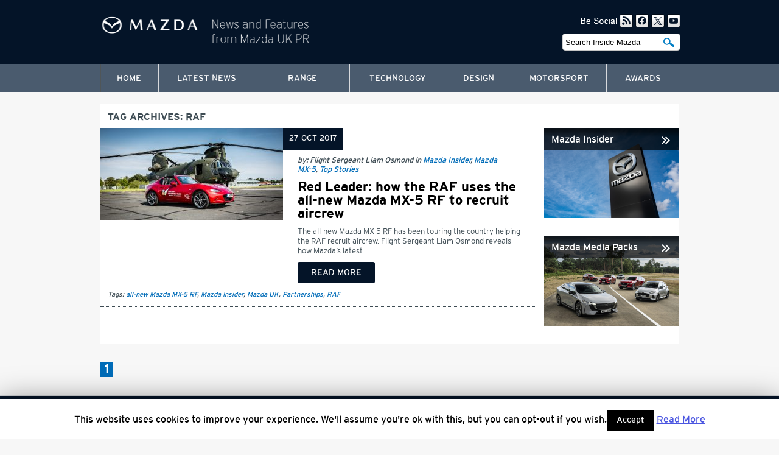

--- FILE ---
content_type: text/html; charset=UTF-8
request_url: https://www.insidemazda.co.uk/tag/raf/
body_size: 9598
content:
<!DOCTYPE html>
<!--[if IE 6]>
<html id="ie6" lang="en-US">
<![endif]-->
<!--[if IE 7]>
<html id="ie7" lang="en-US">
<![endif]-->
<!--[if IE 8]>
<html id="ie8" lang="en-US">
<![endif]-->
<!--[if !(IE 6) | !(IE 7) | !(IE 8)  ]><!-->
<html lang="en-US">
<!--<![endif]-->
<head>
<meta charset="UTF-8" />
<meta name="viewport" content="width=device-width" />
<title>RAF | Inside Mazda</title>
<link rel="profile" href="http://gmpg.org/xfn/11" />
<!-- <link rel="stylesheet" type="text/css" media="all" href="https://www.insidemazda.co.uk/wp-content/themes/inside-mazda/style.css" /> -->
<link rel="stylesheet" type="text/css" media="screen" href="https://www.insidemazda.co.uk/wp-content/themes/inside-mazda/font-face.css">
<link rel="stylesheet" type="text/css" media="screen" href="https://www.insidemazda.co.uk/wp-content/themes/inside-mazda/style-2025.08.css">
<link rel="pingback" href="https://www.insidemazda.co.uk/xmlrpc.php" />
<link rel="shortcut icon" href="https://www.insidemazda.co.uk/favicon.ico" type="image/x-icon" />
<link rel='dns-prefetch' href='//www.insidemazda.co.uk' />
<link rel='dns-prefetch' href='//cdnjs.cloudflare.com' />
<link rel='dns-prefetch' href='//use.fontawesome.com' />
<link rel='dns-prefetch' href='//s.w.org' />
<link rel="alternate" type="application/rss+xml" title="Inside Mazda &raquo; RAF Tag Feed" href="https://www.insidemazda.co.uk/tag/raf/feed/" />
		<script type="text/javascript">
			window._wpemojiSettings = {"baseUrl":"https:\/\/s.w.org\/images\/core\/emoji\/12.0.0-1\/72x72\/","ext":".png","svgUrl":"https:\/\/s.w.org\/images\/core\/emoji\/12.0.0-1\/svg\/","svgExt":".svg","source":{"concatemoji":"https:\/\/www.insidemazda.co.uk\/wp-includes\/js\/wp-emoji-release.min.js?ver=5.4.18"}};
			/*! This file is auto-generated */
			!function(e,a,t){var n,r,o,i=a.createElement("canvas"),p=i.getContext&&i.getContext("2d");function s(e,t){var a=String.fromCharCode;p.clearRect(0,0,i.width,i.height),p.fillText(a.apply(this,e),0,0);e=i.toDataURL();return p.clearRect(0,0,i.width,i.height),p.fillText(a.apply(this,t),0,0),e===i.toDataURL()}function c(e){var t=a.createElement("script");t.src=e,t.defer=t.type="text/javascript",a.getElementsByTagName("head")[0].appendChild(t)}for(o=Array("flag","emoji"),t.supports={everything:!0,everythingExceptFlag:!0},r=0;r<o.length;r++)t.supports[o[r]]=function(e){if(!p||!p.fillText)return!1;switch(p.textBaseline="top",p.font="600 32px Arial",e){case"flag":return s([127987,65039,8205,9895,65039],[127987,65039,8203,9895,65039])?!1:!s([55356,56826,55356,56819],[55356,56826,8203,55356,56819])&&!s([55356,57332,56128,56423,56128,56418,56128,56421,56128,56430,56128,56423,56128,56447],[55356,57332,8203,56128,56423,8203,56128,56418,8203,56128,56421,8203,56128,56430,8203,56128,56423,8203,56128,56447]);case"emoji":return!s([55357,56424,55356,57342,8205,55358,56605,8205,55357,56424,55356,57340],[55357,56424,55356,57342,8203,55358,56605,8203,55357,56424,55356,57340])}return!1}(o[r]),t.supports.everything=t.supports.everything&&t.supports[o[r]],"flag"!==o[r]&&(t.supports.everythingExceptFlag=t.supports.everythingExceptFlag&&t.supports[o[r]]);t.supports.everythingExceptFlag=t.supports.everythingExceptFlag&&!t.supports.flag,t.DOMReady=!1,t.readyCallback=function(){t.DOMReady=!0},t.supports.everything||(n=function(){t.readyCallback()},a.addEventListener?(a.addEventListener("DOMContentLoaded",n,!1),e.addEventListener("load",n,!1)):(e.attachEvent("onload",n),a.attachEvent("onreadystatechange",function(){"complete"===a.readyState&&t.readyCallback()})),(n=t.source||{}).concatemoji?c(n.concatemoji):n.wpemoji&&n.twemoji&&(c(n.twemoji),c(n.wpemoji)))}(window,document,window._wpemojiSettings);
		</script>
		<style type="text/css">
img.wp-smiley,
img.emoji {
	display: inline !important;
	border: none !important;
	box-shadow: none !important;
	height: 1em !important;
	width: 1em !important;
	margin: 0 .07em !important;
	vertical-align: -0.1em !important;
	background: none !important;
	padding: 0 !important;
}
</style>
	<link rel='stylesheet' id='yarppWidgetCss-css'  href='https://www.insidemazda.co.uk/wp-content/plugins/yet-another-related-posts-plugin/style/widget.css?ver=5.4.18' type='text/css' media='all' />
<link rel='stylesheet' id='gutyblocks/guty-block-css'  href='https://www.insidemazda.co.uk/wp-content/plugins/wpvr/src/view.css?ver=5.4.18' type='text/css' media='all' />
<link rel='stylesheet' id='wp-block-library-css'  href='https://www.insidemazda.co.uk/wp-includes/css/dist/block-library/style.min.css?ver=5.4.18' type='text/css' media='all' />
<link rel='stylesheet' id='cptch_stylesheet-css'  href='https://www.insidemazda.co.uk/wp-content/plugins/captcha/css/front_end_style.css?ver=4.4.5' type='text/css' media='all' />
<link rel='stylesheet' id='dashicons-css'  href='https://www.insidemazda.co.uk/wp-includes/css/dashicons.min.css?ver=5.4.18' type='text/css' media='all' />
<link rel='stylesheet' id='cptch_desktop_style-css'  href='https://www.insidemazda.co.uk/wp-content/plugins/captcha/css/desktop_style.css?ver=4.4.5' type='text/css' media='all' />
<link rel='stylesheet' id='cookie-law-info-css'  href='https://www.insidemazda.co.uk/wp-content/plugins/cookie-law-info/public/css/cookie-law-info-public.css?ver=1.8.8' type='text/css' media='all' />
<link rel='stylesheet' id='cookie-law-info-gdpr-css'  href='https://www.insidemazda.co.uk/wp-content/plugins/cookie-law-info/public/css/cookie-law-info-gdpr.css?ver=1.8.8' type='text/css' media='all' />
<link rel='stylesheet' id='slider-pro-slider-base-css'  href='https://www.insidemazda.co.uk/wp-content/plugins/slider-pro/css/slider/advanced-slider-base.css?ver=3.9.3' type='text/css' media='all' />
<link rel='stylesheet' id='slider-pro-skin-minimal-light-css'  href='https://www.insidemazda.co.uk/wp-content/plugins/slider-pro-assets/skins/slider/minimal-light/minimal-light.css?ver=3.9.3' type='text/css' media='all' />
<link rel='stylesheet' id='hamburger.css-css'  href='https://www.insidemazda.co.uk/wp-content/plugins/wp-responsive-menu/assets/css/wpr-hamburger.css?ver=3.1.4' type='text/css' media='all' />
<link rel='stylesheet' id='wprmenu.css-css'  href='https://www.insidemazda.co.uk/wp-content/plugins/wp-responsive-menu/assets/css/wprmenu.css?ver=3.1.4' type='text/css' media='all' />
<style id='wprmenu.css-inline-css' type='text/css'>
@media only screen and ( max-width: 974px ) {html body div.wprm-wrapper {overflow: scroll;}#mg-wprm-wrap ul li {border-top: solid 1px rgb( 13,13,13 );border-bottom: solid 1px rgb( 19,18,18 );}#wprmenu_bar {background-image: url();background-size:;background-repeat: ;}#wprmenu_bar {background-color: #2e3639;}html body div#mg-wprm-wrap .wpr_submit .icon.icon-search {color: ;}#wprmenu_bar .menu_title,#wprmenu_bar .wprmenu_icon_menu {color: #F2F2F2;}#wprmenu_bar .menu_title {font-size: px;font-weight: ;}#mg-wprm-wrap li.menu-item a {font-size: px;text-transform: ;font-weight: ;}#mg-wprm-wrap li.menu-item-has-children ul.sub-menu a {font-size: px;text-transform: ;font-weight: ;}#mg-wprm-wrap li.current-menu-item > a {background: ;}#mg-wprm-wrap li.current-menu-item > a,#mg-wprm-wrap li.current-menu-item span.wprmenu_icon{color:!important;}#mg-wprm-wrap {background-color: #2E2E2E;}.cbp-spmenu-push-toright,.cbp-spmenu-push-toright .mm-slideout {left: 80% ;}.cbp-spmenu-push-toleft {left: -80% ;}#mg-wprm-wrap.cbp-spmenu-right,#mg-wprm-wrap.cbp-spmenu-left,#mg-wprm-wrap.cbp-spmenu-right.custom,#mg-wprm-wrap.cbp-spmenu-left.custom,.cbp-spmenu-vertical {width: 80%;max-width: px;}#mg-wprm-wrap ul#wprmenu_menu_ul li.menu-item a,div#mg-wprm-wrap ul li span.wprmenu_icon {color: #ffffff !important;}#mg-wprm-wrap ul#wprmenu_menu_ul li.menu-item a:hover {background: ;color: #000000 !important;}div#mg-wprm-wrap ul>li:hover>span.wprmenu_icon {color: #000000 !important;}.wprmenu_bar .hamburger-inner,.wprmenu_bar .hamburger-inner::before,.wprmenu_bar .hamburger-inner::after {background: #FFFFFF;}.wprmenu_bar .hamburger:hover .hamburger-inner,.wprmenu_bar .hamburger:hover .hamburger-inner::before,.wprmenu_bar .hamburger:hover .hamburger-inner::after {background: ;}div.wprmenu_bar div.hamburger{padding-right: 6px !important;}#wprmenu_menu.left {width:80%;left: -80%;right: auto;}#wprmenu_menu.right {width:80%;right: -80%;left: auto;}.wprmenu_bar .hamburger {float: left;}.wprmenu_bar #custom_menu_icon.hamburger {top: px;left: px;float: left !important;background-color: ;}.wpr_custom_menu #custom_menu_icon {display: block;}html { padding-top: 42px !important; }#wprmenu_bar,#mg-wprm-wrap { display: block; }div#wpadminbar { position: fixed; }}
</style>
<link rel='stylesheet' id='wpr_icons-css'  href='https://www.insidemazda.co.uk/wp-content/plugins/wp-responsive-menu/inc/assets/icons/wpr-icons.css?ver=3.1.4' type='text/css' media='all' />
<link rel='stylesheet' id='wpvrfontawesome-css'  href='https://use.fontawesome.com/releases/v5.7.2/css/all.css?ver=1.0.0' type='text/css' media='all' />
<link rel='stylesheet' id='panellium-css-css'  href='https://www.insidemazda.co.uk/wp-content/plugins/wpvr/public/lib/pannellum/src/css/pannellum.css?ver=1' type='text/css' media='all' />
<link rel='stylesheet' id='videojs-css-css'  href='https://www.insidemazda.co.uk/wp-content/plugins/wpvr/public/lib/pannellum/src/css/video-js.css?ver=1' type='text/css' media='all' />
<link rel='stylesheet' id='owl-css-css'  href='https://www.insidemazda.co.uk/wp-content/plugins/wpvr/public/css/owl.carousel.css?ver=1.0.0' type='text/css' media='all' />
<link rel='stylesheet' id='wpvr-css'  href='https://www.insidemazda.co.uk/wp-content/plugins/wpvr/public/css/wpvr-public.css?ver=1.0.0' type='text/css' media='all' />
<link rel='stylesheet' id='slb_core-css'  href='https://www.insidemazda.co.uk/wp-content/plugins/simple-lightbox/client/css/app.css?ver=2.8.1' type='text/css' media='all' />
<script type='text/javascript' src='https://www.insidemazda.co.uk/wp-includes/js/jquery/jquery.js?ver=1.12.4-wp'></script>
<script type='text/javascript' src='https://www.insidemazda.co.uk/wp-includes/js/jquery/jquery-migrate.min.js?ver=1.4.1'></script>
<script type='text/javascript'>
/* <![CDATA[ */
var Cli_Data = {"nn_cookie_ids":[],"cookielist":[]};
var log_object = {"ajax_url":"https:\/\/www.insidemazda.co.uk\/wp-admin\/admin-ajax.php"};
/* ]]> */
</script>
<script type='text/javascript' src='https://www.insidemazda.co.uk/wp-content/plugins/cookie-law-info/public/js/cookie-law-info-public.js?ver=1.8.8'></script>
<script type='text/javascript' src='https://www.insidemazda.co.uk/wp-content/plugins/wp-responsive-menu/assets/js/modernizr.custom.js?ver=3.1.4'></script>
<script type='text/javascript' src='https://www.insidemazda.co.uk/wp-content/plugins/wp-responsive-menu/assets/js/jquery.touchSwipe.min.js?ver=3.1.4'></script>
<script type='text/javascript'>
/* <![CDATA[ */
var wprmenu = {"zooming":"yes","from_width":"974","push_width":"","menu_width":"80","parent_click":"","swipe":"yes","enable_overlay":""};
/* ]]> */
</script>
<script type='text/javascript' src='https://www.insidemazda.co.uk/wp-content/plugins/wp-responsive-menu/assets/js/wprmenu.js?ver=3.1.4'></script>
<script type='text/javascript' src='https://www.insidemazda.co.uk/wp-content/plugins/wpvr/public/lib/pannellum/src/js/pannellum.js?ver=1'></script>
<script type='text/javascript' src='https://www.insidemazda.co.uk/wp-content/plugins/wpvr/public/lib/pannellum/src/js/libpannellum.js?ver=1'></script>
<script type='text/javascript' src='https://www.insidemazda.co.uk/wp-content/plugins/wpvr/public/js/video.js?ver=1'></script>
<script type='text/javascript' src='https://www.insidemazda.co.uk/wp-content/plugins/wpvr/public/lib/pannellum/src/js/videojs-pannellum-plugin.js?ver=1'></script>
<script type='text/javascript' src='https://www.insidemazda.co.uk/wp-content/plugins/wpvr/public/js/owl.carousel.js?ver=5.4.18'></script>
<script type='text/javascript' src='https://cdnjs.cloudflare.com/ajax/libs/jquery-cookie/1.4.1/jquery.cookie.js?ver=1'></script>
<link rel='https://api.w.org/' href='https://www.insidemazda.co.uk/wp-json/' />
<link rel="EditURI" type="application/rsd+xml" title="RSD" href="https://www.insidemazda.co.uk/xmlrpc.php?rsd" />
<link rel="wlwmanifest" type="application/wlwmanifest+xml" href="https://www.insidemazda.co.uk/wp-includes/wlwmanifest.xml" /> 
<meta name="generator" content="WordPress 5.4.18" />
<!-- <meta name="NextGEN" version="3.3.5" /> -->
<script type="text/javascript" src="//s7.addthis.com/js/300/addthis_widget.js#pubid=ra-545a768565fbbb80" async="async"></script>
<script>
  (function(i,s,o,g,r,a,m){i['GoogleAnalyticsObject']=r;i[r]=i[r]||function(){
  (i[r].q=i[r].q||[]).push(arguments)},i[r].l=1*new Date();a=s.createElement(o),
  m=s.getElementsByTagName(o)[0];a.async=1;a.src=g;m.parentNode.insertBefore(a,m)
  })(window,document,'script','//www.google-analytics.com/analytics.js','ga');

  ga('create', 'UA-39348315-1', 'auto');
  ga('send', 'pageview');

</script>
</head>

<body class="archive tag tag-raf tag-1310">

<div id="wrap"><div id="container">
<div id="preloadedImages"></div>
<header>
<div id="header">
	<div class="logo"><a href="https://www.insidemazda.co.uk/" title="Inside Mazda" rel="home"><img src="https://www.insidemazda.co.uk/wp-content/themes/inside-mazda/images/logo-mazda-insider-2025.png" alt="Inside Mazda" /></a></div>
	<div class="social">	
	<img src="https://www.insidemazda.co.uk/wp-content/themes/inside-mazda/images/text-be-social.png" width="60" height="22" alt="Be Social" /><a href="https://www.insidemazda.co.uk/feed/" title="RSS2 Feed"><img src="https://www.insidemazda.co.uk/wp-content/themes/inside-mazda/images/icon-rss-v2.png" width="22" height="22" alt="RSS2 Feed" /></a><a href="http://www.facebook.com/MazdaUK" title="Mazda UK on Facebook"><img src="https://www.insidemazda.co.uk/wp-content/themes/inside-mazda/images/icon-facebook-v2.png" width="22" height="22" alt="Mazda UK on Facebook" /></a><!-- <a href="" title="Mazda UK on Twitter"><img src="https://www.insidemazda.co.uk/wp-content/themes/inside-mazda/images/icon-pintrest.png" width="22" height="22" alt="Mazda UK on Twitter" /></a> --><a href="http://twitter.com/mazdaukpr" title="Mazda UK on Twitter"><img src="https://www.insidemazda.co.uk/wp-content/themes/inside-mazda/images/icon-twitter-v2.png" width="22" height="22" alt="Mazda UK on Twitter" /></a><a href="http://www.youtube.com/user/ExperienceMazda" title="Mazda UK on Youtube"><img src="https://www.insidemazda.co.uk/wp-content/themes/inside-mazda/images/icon-youtube-v2.png" width="22" height="22" alt="Mazda UK on Youtube" /></a>
	</div>
	<div class="search"><form role="search" method="get" id="searchform" action="https://www.insidemazda.co.uk/" >
	<div class="searchinput"><input type="text" name="s" id="s" value="Search Inside Mazda" onfocus="this.value=(this.value=='Search Mazda Social') ? '' : this.value;" onblur="this.value=(this.value=='') ? 'Search Mazda Social' : this.value;" /></div>
	<div class="searchsubmit"><input type="submit" id="searchsubmit" value="Search Inside Mazda" /></div>
</form></div>
	<!-- <div class="mazda-logo"><img src="https://www.insidemazda.co.uk/wp-content/themes/inside-mazda/images/logo-mazda.png" width="54" height="59" alt="Mazda" /></div> -->
	<!-- START Navigation -->
	<nav id="access" role="navigation">
		<div id="navigation">
		<div class="menu-main-menu-container"><ul id="menu-main-menu" class="menu"><li id="menu-item-33" class="menu-item menu-item-type-post_type menu-item-object-page menu-item-home menu-item-33"><a href="https://www.insidemazda.co.uk/">Home</a></li>
<li id="menu-item-560" class="menu-item menu-item-type-post_type menu-item-object-page current_page_parent menu-item-560"><a href="https://www.insidemazda.co.uk/latest-news/">Latest News</a></li>
<li id="menu-item-7" class="menu-item menu-item-type-taxonomy menu-item-object-category menu-item-has-children menu-item-7"><a href="https://www.insidemazda.co.uk/category/mazda-range/">Range</a>
<ul class="sub-menu">
	<li id="menu-item-7869" class="menu-item menu-item-type-taxonomy menu-item-object-category menu-item-7869"><a href="https://www.insidemazda.co.uk/category/mazda-range/mazda2-2/">Mazda2</a></li>
	<li id="menu-item-14135" class="menu-item menu-item-type-taxonomy menu-item-object-category menu-item-14135"><a href="https://www.insidemazda.co.uk/category/mazda-range/mazda2-hybrid-mazda-range/">Mazda2 Hybrid</a></li>
	<li id="menu-item-3786" class="menu-item menu-item-type-taxonomy menu-item-object-category menu-item-3786"><a href="https://www.insidemazda.co.uk/category/mazda-range/all-new-mazda3/">Mazda3</a></li>
	<li id="menu-item-16175" class="menu-item menu-item-type-taxonomy menu-item-object-category menu-item-16175"><a href="https://www.insidemazda.co.uk/category/mazda-range/mazda6e/">Mazda6e</a></li>
	<li id="menu-item-11848" class="menu-item menu-item-type-taxonomy menu-item-object-category menu-item-11848"><a href="https://www.insidemazda.co.uk/category/mazda-range/cx-30/">Mazda CX-30</a></li>
	<li id="menu-item-1459" class="menu-item menu-item-type-taxonomy menu-item-object-category menu-item-1459"><a href="https://www.insidemazda.co.uk/category/mazda-range/mazda-cx-5/">Mazda CX-5</a></li>
	<li id="menu-item-14136" class="menu-item menu-item-type-taxonomy menu-item-object-category menu-item-14136"><a href="https://www.insidemazda.co.uk/category/mazda-range/mazda-cx-60-mazda-range/">Mazda CX-60</a></li>
	<li id="menu-item-15872" class="menu-item menu-item-type-taxonomy menu-item-object-category menu-item-15872"><a href="https://www.insidemazda.co.uk/category/mazda-range/mazda-cx-80/">Mazda CX-80</a></li>
	<li id="menu-item-7948" class="menu-item menu-item-type-taxonomy menu-item-object-category menu-item-7948"><a href="https://www.insidemazda.co.uk/category/mazda-range/all-new-mazda-mx-5/">Mazda MX-5</a></li>
	<li id="menu-item-11201" class="menu-item menu-item-type-taxonomy menu-item-object-category menu-item-11201"><a href="https://www.insidemazda.co.uk/category/heritage-models/all-new-mazda-mx-5-rf/">Mazda MX-5 RF</a></li>
	<li id="menu-item-11847" class="menu-item menu-item-type-taxonomy menu-item-object-category menu-item-11847"><a href="https://www.insidemazda.co.uk/category/mazda-range/mazda-mx-30-ev/">Mazda MX-30</a></li>
	<li id="menu-item-15875" class="menu-item menu-item-type-taxonomy menu-item-object-category menu-item-15875"><a href="https://www.insidemazda.co.uk/category/heritage-models/">Heritage models</a></li>
</ul>
</li>
<li id="menu-item-8" class="menu-item menu-item-type-taxonomy menu-item-object-category menu-item-8"><a href="https://www.insidemazda.co.uk/category/technology/">Technology</a></li>
<li id="menu-item-1862" class="menu-item menu-item-type-taxonomy menu-item-object-category menu-item-1862"><a href="https://www.insidemazda.co.uk/category/design/">Design</a></li>
<li id="menu-item-6" class="menu-item menu-item-type-taxonomy menu-item-object-category menu-item-6"><a href="https://www.insidemazda.co.uk/category/motorsport/">Motorsport</a></li>
<li id="menu-item-1333" class="menu-item menu-item-type-taxonomy menu-item-object-category menu-item-1333"><a href="https://www.insidemazda.co.uk/category/awards/">Awards</a></li>
</ul></div>		</div>
	</nav>
	<!-- // END Navigation -->
</div>
</header>



	
	
<div id="categories">


<div id="content">

<h1 class="category-title">
Tag Archives: <span>RAF</span></h1>



	
	
	<div class="post-9674 post type-post status-publish format-standard has-post-thumbnail hentry category-mazda-insider category-all-new-mazda-mx-5 category-top-stories tag-all-new-mazda-mx-5-rf tag-mazda-insider tag-mazda-uk tag-partnerships tag-raf">	
		<div class="loop-img">
			<a href="https://www.insidemazda.co.uk/2017/10/27/red-leader-how-the-raf-uses-the-mazda-mx-5-rf-to-recruit-aircrew/" rel="bookmark" title="Permanent Link to Red Leader: how the RAF uses the all-new Mazda MX-5 RF to recruit aircrew"><img width="300" height="151" src="https://www.insidemazda.co.uk/wp-content/uploads/2017/10/ODI-20170829-631-063-300x151.jpg" class="attachment-listed-image size-listed-image wp-post-image" alt="" srcset="https://www.insidemazda.co.uk/wp-content/uploads/2017/10/ODI-20170829-631-063-300x151.jpg 300w, https://www.insidemazda.co.uk/wp-content/uploads/2017/10/ODI-20170829-631-063-130x65.jpg 130w, https://www.insidemazda.co.uk/wp-content/uploads/2017/10/ODI-20170829-631-063-520x261.jpg 520w, https://www.insidemazda.co.uk/wp-content/uploads/2017/10/ODI-20170829-631-063-768x386.jpg 768w, https://www.insidemazda.co.uk/wp-content/uploads/2017/10/ODI-20170829-631-063-800x402.jpg 800w, https://www.insidemazda.co.uk/wp-content/uploads/2017/10/ODI-20170829-631-063-255x128.jpg 255w, https://www.insidemazda.co.uk/wp-content/uploads/2017/10/ODI-20170829-631-063-222x112.jpg 222w, https://www.insidemazda.co.uk/wp-content/uploads/2017/10/ODI-20170829-631-063-600x301.jpg 600w, https://www.insidemazda.co.uk/wp-content/uploads/2017/10/ODI-20170829-631-063-219x110.jpg 219w, https://www.insidemazda.co.uk/wp-content/uploads/2017/10/ODI-20170829-631-063-980x492.jpg 980w, https://www.insidemazda.co.uk/wp-content/uploads/2017/10/ODI-20170829-631-063.jpg 1680w" sizes="(max-width: 300px) 100vw, 300px" /></a>
			<div class="loop-socialshare">
				<div class="addthis_toolbox addthis_default_style addthis_32x32_style" addthis:title="Red Leader: how the RAF uses the all-new Mazda MX-5 RF to recruit aircrew" addthis:url="https://www.insidemazda.co.uk/2017/10/27/red-leader-how-the-raf-uses-the-mazda-mx-5-rf-to-recruit-aircrew/">
<a class="addthis_button_facebook"></a>
<a class="addthis_button_twitter"></a>
<a class="addthis_button_google_plusone_share"></a>
<a class="addthis_button_linkedin"></a>
<a class="addthis_button_stumbleupon"></a>
<a class="addthis_counter addthis_bubble_style"></a>
</div>
			</div>	
		</div>
		<div class="loop-details">
			<div class="loop-date"><span>27 Oct 2017</span></div>
			<div class="loop-info">by: Flight Sergeant Liam Osmond in <a href="https://www.insidemazda.co.uk/category/mazda-insider/" rel="category tag">Mazda Insider</a>, <a href="https://www.insidemazda.co.uk/category/mazda-range/all-new-mazda-mx-5/" rel="category tag">Mazda MX-5</a>, <a href="https://www.insidemazda.co.uk/category/top-stories/" rel="category tag">Top Stories</a></div> 
			<h2><a href="https://www.insidemazda.co.uk/2017/10/27/red-leader-how-the-raf-uses-the-mazda-mx-5-rf-to-recruit-aircrew/" title="Read full article Red Leader: how the RAF uses the all-new Mazda MX-5 RF to recruit aircrew" rel="bookmark">Red Leader: how the RAF uses the all-new Mazda MX-5 RF to recruit aircrew</a></h2>
			<p>The all-new Mazda MX-5 RF has been touring the country helping the RAF recruit aircrew. Flight Sergeant Liam Osmond reveals how Mazda&#8217;s latest...</p>
			
			<div class="meta-nav">
							<a href="https://www.insidemazda.co.uk/2017/10/27/red-leader-how-the-raf-uses-the-mazda-mx-5-rf-to-recruit-aircrew/" title="Read More: Read more"><span>Read More</span></a>			
						</div>
			
		</div>	
		<div class="loop-tags">Tags: <a href="https://www.insidemazda.co.uk/tag/all-new-mazda-mx-5-rf/" rel="tag">all-new Mazda MX-5 RF</a>, <a href="https://www.insidemazda.co.uk/tag/mazda-insider/" rel="tag">Mazda Insider</a>, <a href="https://www.insidemazda.co.uk/tag/mazda-uk/" rel="tag">Mazda UK</a>, <a href="https://www.insidemazda.co.uk/tag/partnerships/" rel="tag">Partnerships</a>, <a href="https://www.insidemazda.co.uk/tag/raf/" rel="tag">RAF</a></div>
	</div>	

	
	
</div>


<!-- START Sidebar -->
<div id="sidebar">


<aside id="widget_sp_image-4" class="widget widget_sp_image"><div class="widget widget_sp_image"><h4 class="widget-title">Mazda Insider</h4><a href="/category/mazda-insider" target="_self" class="widget_sp_image-image-link" title="Mazda Insider"><img width="2400" height="1601" alt="Mazda Insider" class="attachment-full" style="max-width: 100%;" srcset="https://www.insidemazda.co.uk/wp-content/uploads/2020/01/timandrew_SGP_AGC5868.jpg 2400w, https://www.insidemazda.co.uk/wp-content/uploads/2020/01/timandrew_SGP_AGC5868-130x87.jpg 130w, https://www.insidemazda.co.uk/wp-content/uploads/2020/01/timandrew_SGP_AGC5868-520x347.jpg 520w, https://www.insidemazda.co.uk/wp-content/uploads/2020/01/timandrew_SGP_AGC5868-768x512.jpg 768w, https://www.insidemazda.co.uk/wp-content/uploads/2020/01/timandrew_SGP_AGC5868-800x534.jpg 800w, https://www.insidemazda.co.uk/wp-content/uploads/2020/01/timandrew_SGP_AGC5868-255x170.jpg 255w, https://www.insidemazda.co.uk/wp-content/uploads/2020/01/timandrew_SGP_AGC5868-222x148.jpg 222w, https://www.insidemazda.co.uk/wp-content/uploads/2020/01/timandrew_SGP_AGC5868-600x400.jpg 600w, https://www.insidemazda.co.uk/wp-content/uploads/2020/01/timandrew_SGP_AGC5868-219x146.jpg 219w, https://www.insidemazda.co.uk/wp-content/uploads/2020/01/timandrew_SGP_AGC5868-300x200.jpg 300w, https://www.insidemazda.co.uk/wp-content/uploads/2020/01/timandrew_SGP_AGC5868-980x654.jpg 980w" sizes="(max-width: 2400px) 100vw, 2400px" src="https://www.insidemazda.co.uk/wp-content/uploads/2020/01/timandrew_SGP_AGC5868.jpg" /></a></div></aside><aside id="widget_sp_image-5" class="widget widget_sp_image"><div class="widget widget_sp_image"><h4 class="widget-title">Mazda Media Packs</h4><a href="http://www.mazdamediapacks.co.uk" target="_self" class="widget_sp_image-image-link" title="Mazda Media Packs"><img width="6480" height="4320" alt="Mazda Media Packs" class="attachment-full" style="max-width: 100%;" srcset="https://www.insidemazda.co.uk/wp-content/uploads/2025/08/DLF08459.jpg 6480w, https://www.insidemazda.co.uk/wp-content/uploads/2025/08/DLF08459-520x347.jpg 520w, https://www.insidemazda.co.uk/wp-content/uploads/2025/08/DLF08459-800x533.jpg 800w, https://www.insidemazda.co.uk/wp-content/uploads/2025/08/DLF08459-130x87.jpg 130w, https://www.insidemazda.co.uk/wp-content/uploads/2025/08/DLF08459-768x512.jpg 768w, https://www.insidemazda.co.uk/wp-content/uploads/2025/08/DLF08459-1536x1024.jpg 1536w, https://www.insidemazda.co.uk/wp-content/uploads/2025/08/DLF08459-2048x1365.jpg 2048w, https://www.insidemazda.co.uk/wp-content/uploads/2025/08/DLF08459-255x170.jpg 255w, https://www.insidemazda.co.uk/wp-content/uploads/2025/08/DLF08459-222x148.jpg 222w, https://www.insidemazda.co.uk/wp-content/uploads/2025/08/DLF08459-600x400.jpg 600w, https://www.insidemazda.co.uk/wp-content/uploads/2025/08/DLF08459-219x146.jpg 219w, https://www.insidemazda.co.uk/wp-content/uploads/2025/08/DLF08459-300x200.jpg 300w, https://www.insidemazda.co.uk/wp-content/uploads/2025/08/DLF08459-980x653.jpg 980w" sizes="(max-width: 6480px) 100vw, 6480px" src="https://www.insidemazda.co.uk/wp-content/uploads/2025/08/DLF08459.jpg" /></a></div></aside>

</div>
<!-- // END Sidebar -->
<div class="clear"></div>
</div>
<div id="general-nav">
<ul class="page_navi">
	<li class="current"><span>1</span></li>
</ul>
</div>


</div>

<footer>
<div id="footer">
<div id="footer-wrap">

	<div id="footer-one">
	<a href="https://www.insidemazda.co.uk/" title="Inside Mazda" rel="home"><img src="https://www.insidemazda.co.uk/wp-content/themes/inside-mazda/images/logo-mazda-insider-footer-2025.png" alt="Inside Mazda" /></a>
	<br />Copyright &copy; 2026 Mazda UK
	</div>
	
	<div id="footer-two">
	<div class="menu-footer-menu-categories-container"><ul id="menu-footer-menu-categories" class="menu"><li id="menu-item-26" class="menu-item menu-item-type-post_type menu-item-object-page menu-item-home menu-item-26"><a href="https://www.insidemazda.co.uk/">Home</a></li>
<li id="menu-item-30" class="menu-item menu-item-type-taxonomy menu-item-object-category menu-item-30"><a href="https://www.insidemazda.co.uk/category/mazda-range/">Mazda Range</a></li>
<li id="menu-item-31" class="menu-item menu-item-type-taxonomy menu-item-object-category menu-item-31"><a href="https://www.insidemazda.co.uk/category/technology/">Technology</a></li>
<li id="menu-item-27" class="menu-item menu-item-type-taxonomy menu-item-object-category menu-item-27"><a href="https://www.insidemazda.co.uk/category/competitions/">Competitions</a></li>
<li id="menu-item-29" class="menu-item menu-item-type-taxonomy menu-item-object-category menu-item-29"><a href="https://www.insidemazda.co.uk/category/motorsport/">Motorsport</a></li>
<li id="menu-item-1332" class="menu-item menu-item-type-taxonomy menu-item-object-category menu-item-1332"><a href="https://www.insidemazda.co.uk/category/awards/">Awards</a></li>
</ul></div>	</div>
	
	<div id="footer-three">
	<div class="menu-footer-menu-pages-container"><ul id="menu-footer-menu-pages" class="menu"><li id="menu-item-104" class="menu-item menu-item-type-custom menu-item-object-custom menu-item-104"><a href="http://www.mazda.co.uk/contact-us-page/">Contact us</a></li>
<li id="menu-item-23" class="menu-item menu-item-type-post_type menu-item-object-page menu-item-23"><a href="https://www.insidemazda.co.uk/cookie-policy/">Cookie Policy</a></li>
<li id="menu-item-22" class="menu-item menu-item-type-post_type menu-item-object-page menu-item-22"><a href="https://www.insidemazda.co.uk/guidelines/">Guidelines</a></li>
<li id="menu-item-21" class="menu-item menu-item-type-post_type menu-item-object-page menu-item-21"><a href="https://www.insidemazda.co.uk/legal/">Legal</a></li>
<li id="menu-item-25" class="menu-item menu-item-type-post_type menu-item-object-page menu-item-25"><a href="https://www.insidemazda.co.uk/privacy-policy/">Privacy Policy</a></li>
</ul></div>	</div>
	
	<div id="footer-four">
	<img src="https://www.insidemazda.co.uk/wp-content/themes/inside-mazda/images/text-be-social.png" width="60" height="22" alt="Be Social" /><a href="https://www.insidemazda.co.uk/feed/" title="RSS2 Feed"><img src="https://www.insidemazda.co.uk/wp-content/themes/inside-mazda/images/icon-rss-v2.png" width="22" height="22" alt="RSS2 Feed" /></a><a href="http://www.facebook.com/MazdaUK" title="Mazda UK on Facebook"><img src="https://www.insidemazda.co.uk/wp-content/themes/inside-mazda/images/icon-facebook-v2.png" width="22" height="22" alt="Mazda UK on Facebook" /></a><!-- <a href="" title="Mazda UK on Twitter"><img src="https://www.insidemazda.co.uk/wp-content/themes/inside-mazda/images/icon-pintrest.png" width="22" height="22" alt="Mazda UK on Twitter" /></a> --><a href="http://twitter.com/mazdaukpr" title="Mazda UK on Twitter"><img src="https://www.insidemazda.co.uk/wp-content/themes/inside-mazda/images/icon-twitter-v2.png" width="22" height="22" alt="Mazda UK on Twitter" /></a><a href="http://www.youtube.com/user/ExperienceMazda" title="Mazda UK on Youtube"><img src="https://www.insidemazda.co.uk/wp-content/themes/inside-mazda/images/icon-youtube-v2.png" width="22" height="22" alt="Mazda UK on Youtube" /></a>
	</div>
	
	<!-- <div id="footer-five">
	<img src="https://www.insidemazda.co.uk/wp-content/themes/inside-mazda/images/logo-mazda.png" width="54" height="59" alt="Mazda" />
	</div> -->
		
	<div class="clear"></div>

</div>
</div>
</footer>

</div>
<!-- ngg_resource_manager_marker --><script type='text/javascript'>
/* <![CDATA[ */
var wpvr_public = {"notice_active":"false","notice":"Flip the phone to landscape mode for a better experience of the tour."};
/* ]]> */
</script>
<script type='text/javascript' src='https://www.insidemazda.co.uk/wp-content/plugins/wpvr/public/js/wpvr-public.js?ver=1.0.0'></script>
<script type='text/javascript' src='https://www.insidemazda.co.uk/wp-includes/js/wp-embed.min.js?ver=5.4.18'></script>
<!--googleoff: all--><div id="cookie-law-info-bar"><span>This website uses cookies to improve your experience. We'll assume you're ok with this, but you can opt-out if you wish.<a role='button' tabindex='0' data-cli_action="accept" id="cookie_action_close_header"  class="medium cli-plugin-button cli-plugin-main-button cookie_action_close_header cli_action_button" style="display:inline-block; ">Accept</a> <a href='http://www.insidemazda.co.uk/cookie-policy/' id="CONSTANT_OPEN_URL" target="_blank"  class="cli-plugin-main-link"  style="display:inline-block;" >Read More</a></span></div><div id="cookie-law-info-again" style="display:none;"><span id="cookie_hdr_showagain">Privacy & Cookies Policy</span></div><div class="cli-modal" id="cliSettingsPopup" tabindex="-1" role="dialog" aria-labelledby="cliSettingsPopup" aria-hidden="true">
  <div class="cli-modal-dialog" role="document">
    <div class="cli-modal-content cli-bar-popup">
      <button type="button" class="cli-modal-close" id="cliModalClose">
        <svg class="" viewBox="0 0 24 24"><path d="M19 6.41l-1.41-1.41-5.59 5.59-5.59-5.59-1.41 1.41 5.59 5.59-5.59 5.59 1.41 1.41 5.59-5.59 5.59 5.59 1.41-1.41-5.59-5.59z"></path><path d="M0 0h24v24h-24z" fill="none"></path></svg>
        <span class="wt-cli-sr-only">Close</span>
      </button>
      <div class="cli-modal-body">
        <div class="cli-container-fluid cli-tab-container">
    <div class="cli-row">
        <div class="cli-col-12 cli-align-items-stretch cli-px-0">
            <div class="cli-privacy-overview">
                                                   
                <div class="cli-privacy-content">
                    <div class="cli-privacy-content-text"></div>
                </div>
                <a class="cli-privacy-readmore" data-readmore-text="Show more" data-readless-text="Show less"></a>            </div>
        </div>  
        <div class="cli-col-12 cli-align-items-stretch cli-px-0 cli-tab-section-container">
              
                            <div class="cli-tab-section">
                    <div class="cli-tab-header">
                        <a role="button" tabindex="0" class="cli-nav-link cli-settings-mobile" data-target="necessary" data-toggle="cli-toggle-tab" >
                            Necessary 
                        </a>
                    
                    <span class="cli-necessary-caption">Always Enabled</span>                     </div>
                    <div class="cli-tab-content">
                        <div class="cli-tab-pane cli-fade" data-id="necessary">
                            <p></p>
                        </div>
                    </div>
                </div>
              
                       
        </div>
    </div> 
</div> 
      </div>
    </div>
  </div>
</div>
<div class="cli-modal-backdrop cli-fade cli-settings-overlay"></div>
<div class="cli-modal-backdrop cli-fade cli-popupbar-overlay"></div>
<script type="text/javascript">
  /* <![CDATA[ */
  cli_cookiebar_settings='{"animate_speed_hide":"500","animate_speed_show":"500","background":"#fff","border":"#51545a","border_on":false,"button_1_button_colour":"#000","button_1_button_hover":"#000000","button_1_link_colour":"#fff","button_1_as_button":true,"button_1_new_win":false,"button_2_button_colour":"#333","button_2_button_hover":"#292929","button_2_link_colour":"#4b56e1","button_2_as_button":false,"button_2_hidebar":false,"button_3_button_colour":"#000","button_3_button_hover":"#000000","button_3_link_colour":"#fff","button_3_as_button":true,"button_3_new_win":false,"button_4_button_colour":"#000","button_4_button_hover":"#000000","button_4_link_colour":"#fff","button_4_as_button":true,"font_family":"inherit","header_fix":false,"notify_animate_hide":true,"notify_animate_show":false,"notify_div_id":"#cookie-law-info-bar","notify_position_horizontal":"right","notify_position_vertical":"bottom","scroll_close":false,"scroll_close_reload":false,"accept_close_reload":false,"reject_close_reload":false,"showagain_tab":false,"showagain_background":"#fff","showagain_border":"#000","showagain_div_id":"#cookie-law-info-again","showagain_x_position":"100px","text":"#000","show_once_yn":false,"show_once":"10000","logging_on":false,"as_popup":false,"popup_overlay":true,"bar_heading_text":"","cookie_bar_as":"banner","popup_showagain_position":"bottom-right","widget_position":"left"}';
  /* ]]> */
</script>
<!--googleon: all-->





			<div class="wprm-wrapper">
        
        <!-- Overlay Starts here -->
			         <!-- Overlay Ends here -->
			
			         <div id="wprmenu_bar" class="wprmenu_bar  left">
  <div class="hamburger hamburger--slider">
    <span class="hamburger-box">
      <span class="hamburger-inner"></span>
    </span>
  </div>
  <div class="menu_title">
      <a href="https://www.insidemazda.co.uk">
      Menu    </a>
      </div>
</div>			 
			<div class="cbp-spmenu cbp-spmenu-vertical cbp-spmenu-left  " id="mg-wprm-wrap">
				
				
				<ul id="wprmenu_menu_ul">
  
  <li id="menu-item-9128" class="menu-item menu-item-type-post_type menu-item-object-page menu-item-home menu-item-9128"><a href="https://www.insidemazda.co.uk/">Home</a></li>
<li id="menu-item-9129" class="menu-item menu-item-type-post_type menu-item-object-page current_page_parent menu-item-9129"><a href="https://www.insidemazda.co.uk/latest-news/">Latest News</a></li>
<li id="menu-item-9130" class="menu-item menu-item-type-taxonomy menu-item-object-category menu-item-has-children menu-item-9130"><a href="https://www.insidemazda.co.uk/category/mazda-range/">Range</a>
<ul class="sub-menu">
	<li id="menu-item-9131" class="menu-item menu-item-type-taxonomy menu-item-object-category menu-item-9131"><a href="https://www.insidemazda.co.uk/category/mazda-range/mazda2-2/">Mazda2</a></li>
	<li id="menu-item-9132" class="menu-item menu-item-type-taxonomy menu-item-object-category menu-item-9132"><a href="https://www.insidemazda.co.uk/category/mazda-range/all-new-mazda3/">Mazda3</a></li>
	<li id="menu-item-9133" class="menu-item menu-item-type-taxonomy menu-item-object-category menu-item-9133"><a href="https://www.insidemazda.co.uk/category/heritage-models/all-new-mazda6/">Mazda6</a></li>
	<li id="menu-item-9134" class="menu-item menu-item-type-taxonomy menu-item-object-category menu-item-9134"><a href="https://www.insidemazda.co.uk/category/heritage-models/all-new-mazda-cx-3/">Mazda CX-3</a></li>
	<li id="menu-item-11849" class="menu-item menu-item-type-taxonomy menu-item-object-category menu-item-11849"><a href="https://www.insidemazda.co.uk/category/mazda-range/cx-30/">Mazda CX-30</a></li>
	<li id="menu-item-9137" class="menu-item menu-item-type-taxonomy menu-item-object-category menu-item-9137"><a href="https://www.insidemazda.co.uk/category/mazda-range/mazda-cx-5/">Mazda CX-5</a></li>
	<li id="menu-item-9135" class="menu-item menu-item-type-taxonomy menu-item-object-category menu-item-9135"><a href="https://www.insidemazda.co.uk/category/mazda-range/all-new-mazda-mx-5/">Mazda MX-5</a></li>
	<li id="menu-item-11203" class="menu-item menu-item-type-taxonomy menu-item-object-category menu-item-11203"><a href="https://www.insidemazda.co.uk/category/heritage-models/all-new-mazda-mx-5-rf/">Mazda MX-5 RF</a></li>
	<li id="menu-item-11850" class="menu-item menu-item-type-taxonomy menu-item-object-category menu-item-11850"><a href="https://www.insidemazda.co.uk/category/mazda-range/mazda-mx-30-ev/">Mazda MX-30</a></li>
</ul>
</li>
<li id="menu-item-9138" class="menu-item menu-item-type-taxonomy menu-item-object-category menu-item-9138"><a href="https://www.insidemazda.co.uk/category/technology/">Technology</a></li>
<li id="menu-item-9142" class="menu-item menu-item-type-taxonomy menu-item-object-category menu-item-9142"><a href="https://www.insidemazda.co.uk/category/motorsport/">Motorsport</a></li>
<li id="menu-item-9139" class="menu-item menu-item-type-taxonomy menu-item-object-category menu-item-9139"><a href="https://www.insidemazda.co.uk/category/design/">Design</a></li>
<li id="menu-item-9140" class="menu-item menu-item-type-taxonomy menu-item-object-category menu-item-9140"><a href="https://www.insidemazda.co.uk/category/awards/">Awards</a></li>
<li id="menu-item-9141" class="menu-item menu-item-type-taxonomy menu-item-object-category menu-item-9141"><a href="https://www.insidemazda.co.uk/category/mazda-insider/">Mazda Insider</a></li>

     
</ul>
				
				</div>
			</div>
			<script type="text/javascript" id="slb_context">/* <![CDATA[ */if ( !!window.jQuery ) {(function($){$(document).ready(function(){if ( !!window.SLB ) { {$.extend(SLB, {"context":["public","user_guest"]});} }})})(jQuery);}/* ]]> */</script>
</body>
</html>

--- FILE ---
content_type: text/css
request_url: https://www.insidemazda.co.uk/wp-content/themes/inside-mazda/style-2025.08.css
body_size: 31724
content:
/*
Theme Name: Inside Mazda
Theme URI: http://whiteflame.eu
Author: Whiteflame
Author URI: http://whiteflame.eu/
Description: Inside Mazda.
Version: 2
License: GNU General Public License
License URI: license.txt
*/

@charset "utf-8";
/* CSS Document */

/* RESET updated with html5 tags*/
html,body,div,span,applet,object,iframe,h1,h2,h3,h4,h5,h6,p,blockquote,pre,a,abbr,acronym,address,
big,cite,code,del,dfn,em,img,ins,kbd,q,s,samp,small,strike,strong,sub,sup,tt,var,b,u,i,center,dl,dt,dd,
ol,ul,li,fieldset,form,label,legend,table,caption,tbody,tfoot,thead,tr,th,td,article,aside,canvas,details,
embed,figure,figcaption,footer,header,hgroup,menu,nav,output,ruby,section,summary,time,mark,audio,video {
	margin:0;
	padding:0;
	border:0;
	font-size:100%;
	font-weight:normal;
	vertical-align: baseline;
}

body {
	font-family:'DefaultRegular';
	font-size:100%;
	line-height:1.2em;
	text-align:left;
	color:#3d4b53;
	background:url(images/background-body-2025-nomenu.png) repeat-x right 40px, #F7F7F7;
}

p {text-align:left;}
ul, li {list-style:none;}
a {text-decoration: none;color:#839d16;}
a:hover {text-decoration:underline;}
img {border:0px;padding:0;margin:0;}
strong {font-family:'DefaultBold';}
italic, oblique {font-family:'DefaultItalic';}

h1 {text-align:left;font-size:1.9em;}
h2, h3, h4, h5 {text-align:left;font-size:1.7em;}
p {margin:0 0 15px 0;}

a {color:#006CB8;text-decoration: none;}
a:hover {color:#006CB8;text-decoration: underline;}

small, x-small {line-height:1.2em;}
small {font-size:0.80em;}

/* =Template specific layout elements 
----------------------------------------------- */

#wrap {}
#container {max-width:975px;margin-left:auto;margin-right:auto;padding:0;overflow:hidden;}
#pages, #categories, #post, #staticpages, #searchpage {background:#FFF;margin:20px 12px 0 12px;padding:0px 0;}
#categories, #post {padding:0;}
div.clear {clear:both}

/* =Header
----------------------------------------------- */

#header {position:relative;height:60px;}

#header .logo {float:left;overflow:hidden;}
#header .logo img {height:auto;width:100%;max-height:105px;max-width:517px}
#header .mazda-logo {float:right;padding:22px 24px 0 0;height:59px;}
#header .social {visibility:hidden;position:absolute;right:10px;top:23px;}
#header .social img {padding:0 0 0 4px;}
#header .search {visibility:hidden;position:absolute;right:10px;top:53px;}
#header .search #s {width:158px;height:28px;padding:0 0 0 5px;border:none;background:transparent;}
#header .search #searchsubmit {width:31px;height:28px;padding:0px;border:none;background:transparent;cursor:pointer;text-indent:-9999px;}
.searchinput {width:163px;height:28px;background:url(images/background-search.png) no-repeat left top;float:left;}
.searchsubmit {width:31px;height:28px;background:url(images/background-search-button.png) no-repeat left top;float:left;}

#navigation {
	visibility:hidden;
	font-family:'DefaultRegular';
	position:relative;
	clear:both;
	text-align:center;
	height:46px;
	text-transform:uppercase;
	color:#FFF;
	font-size:14px;
	
}
#navigation ul {list-style:none;}
#navigation ul li {display:inline;list-style:none;padding:0;margin:0;}
#navigation ul li a {display:inline-block;color:#FFF;margin:0;padding:15px 2px 12px 0;text-decoration:none;border-right:1px solid #D8DADD;}
#navigation ul li:first-child a {border-left:1px solid #505658;}
#navigation ul li a:hover {color:#FFF;text-decoration:none;background-color:#041428;}

/*.current-menu-item a, .current_page_item a, .current_page_parent a, .current-post-parent a {color:#0b7cc1 !important;}*/
.current-menu-item a, .current-post-parent a, .current-category-parent a {color:#FFF !important;background-color:#041428;}
#footer .current-menu-item a, #footer .current-post-parent a, #footer .current-category-parent a {background-color:transparent;}

#menu-item-33 a {width:92px;padding-right:2px !important;}
#menu-item-9 a {width:150px;}
#menu-item-560 a {width:150px;}
#menu-item-7 a {width:150px;}
#menu-item-8 a {width:150px;}
#menu-item-4 a {width:150px;}
#menu-item-6 a {width:150px;}
#menu-item-1862 a {width:101px;}
/* #menu-item-1313 a {width:72px;} localhost */
#menu-item-1333 a {width:112px;}

#preloadedImages {width:0px;height:0px;display:inline;background-image:url(images/sub-menu-sprite-2025.png);}

#navigation ul ul {
	display:none;
	position:absolute;
	top:46px; left:-1px;
	float:left;
	width:952px;
	/** height:160px; **/
	height:260px;
	margin:0 12px 0 12px;
	padding:0;
	z-index:99999;
	background:#F7F7F7;
	border-top:1px solid #cecece;
	border-bottom:1px solid #cecece;
	font-size:12px;
}

#access ul li:hover > ul {display:inline;}
#navigation ul ul li {display:inline;padding:0;margin:0;border:;text-transform:none;}
#navigation ul ul li a {padding:0 !important;padding-bottom:-20px;margin:35px 0 0 0;border:0;line-height:11.20em;height:80px;color:#000 !important;/*width:133px;*/width:143px;background-color: transparent;}
#navigation ul li ul li:first-child  a {border:0;}
#navigation ul ul li a:hover {padding:0 0px;margin:35px 0 0 0;border:0;line-height:11.20em;color:#006CB8 !important;background-color: transparent;}
#navigation ul ul .current-menu-item a {color:#006CB8 !important;}

/* DEV sub menu icons */
#menu-item-1315 a {background:url(images/sub-menu-sprite-v6.png) no-repeat 6px top;}
#menu-item-1316 a {background:url(images/sub-menu-sprite-v6.png) no-repeat -145px top;}
#menu-item-1317 a {background:url(images/sub-menu-sprite-v6.png) no-repeat -300px top;}
#menu-item-1314 a {background:url(images/sub-menu-sprite-v6.png) no-repeat 6px -132px;}
#menu-item-1318 a {background:url(images/sub-menu-sprite-v6.png) no-repeat -145px -132px;}
#menu-item-1319 a {background:url(images/sub-menu-sprite-v6.png) no-repeat -300px -132px;}


/* LIVE sub menu icons */
#menu-item-1461 a, #menu-item-1461 a:hover, #menu-item-7869 a, #menu-item-7869 a:hover {background-image:url(images/sub-menu-sprite-2025.png);background-repeat:no-repeat;background-position:-5px top;} /*Mazda 2*/
#menu-item-11202 a, #menu-item-11202 a:hover {background-image:url(images/sub-menu-sprite-2025.png);background-repeat:no-repeat;background-position:-305px top;} /*new-mazda6-tourer*/
#menu-item-11201 a, #menu-item-11201 a:hover {background-image:url(images/sub-menu-sprite-2025.png);background-repeat:no-repeat;background-position:-150px top;}  /*MX5 RF*/
#menu-item-1463 a, #menu-item-1463 a:hover {background-image:url(images/sub-menu-sprite-2025.png);background-repeat:no-repeat;background-position:-320px top;} /*Mazda 5*/
#menu-item-1458 a, #menu-item-1458 a:hover {background-image:url(images/sub-menu-sprite-2025.png);background-repeat:no-repeat;background-position:-2px -132px;} /*Mazda 6*/
#menu-item-1459 a, #menu-item-1459 a:hover {background-image:url(images/sub-menu-sprite-2025.png);background-repeat:no-repeat;background-position:-160px -132px;} /*CX5*/
#menu-item-1460 a, #menu-item-1460 a:hover, #menu-item-7948 a, #menu-item-7948 a:hover {background-image:url(images/sub-menu-sprite-2025.png);background-repeat:no-repeat;background-position:-312px -132px;} /*MX5*/
#menu-item-3644 a, #menu-item-3786 a, #menu-item-3644 a:hover, #menu-item-3786 a:hover {background-image:url(images/sub-menu-sprite-2025.png);background-repeat:no-repeat;background-position:0px -268px;} /*Mazda 3*/
#menu-item-6410 a, #menu-item-6410 a:hover, #menu-item-7870 a, #menu-item-7870 a:hover {background-image:url(images/sub-menu-sprite-2025.png);background-repeat:no-repeat;background-position:-160px -268px;} /*CX3*/
#menu-item-11848 a, #menu-item-11848 a:hover {background-image:url(images/sub-menu-sprite-2025.png);background-repeat:no-repeat;background-position:2px -406px;} /*CX-30*/
#menu-item-11847 a, #menu-item-11847 a:hover {background-image:url(images/sub-menu-sprite-2025.png);background-repeat:no-repeat;background-position:-302px -268px;} /*MX-30*/
#menu-item-14135 a, #menu-item-14135 a:hover {background-image:url(images/sub-menu-sprite-2025.png);background-repeat:no-repeat;background-position:-155px -406px;} /*M2 Hy*/
#menu-item-14136 a, #menu-item-14136 a:hover {background-image:url(images/sub-menu-sprite-2025.png);background-repeat:no-repeat;background-position:-302px -399px;} /*CX50*/
#menu-item-15872 a, #menu-item-15872 a:hover {background-image:url(images/sub-menu-sprite-2025.png);background-repeat:no-repeat;background-position:2px -545px;} /*CX-80*/
#menu-item-15875 a, #menu-item-15875 a:hover {background-image:url(images/sub-menu-sprite-2025.png);background-repeat:no-repeat;background-position:-150px -545px;} /*Heritage*/
#menu-item-16175 a, #menu-item-16175 a:hover {background-image:url(images/sub-menu-sprite-2025.png);background-repeat:no-repeat;background-position:-302px -545px;} /*Mazda6e*/


#menu-item-8976 a, #menu-item-9141 a {background-image:url(images/menu-043_Mazda_11_15-300x200.jpg);background-repeat:no-repeat;height:200px!important;}

/* =Slider & Loop
----------------------------------------------- */

#topstories {position:relative;}
.homeslide-title {position:absolute;left:12px;top:30px;vertical-align:middle;line-height:39px;text-transform:uppercase;color:#3d4b53;border-right:1px solid #d1d1d1;font-weight:bold;padding:2px 12px 0 12px;}
.homeslide-img {float:left;width:300px;height:211px;}
.homeslide-img img {width:296px;height:auto;}
/*.homeslide-img {float:left;width:600px;height:422px;}*/
.homeslide-details {float:left;width:300px;border-top:1px solid #d1d1d1;}
/*.homeslide-details {float:right;width:351px;border-top:1px solid #d1d1d1;}*/
.homeslide-details a, .loop-details a, .post-details a {color:#006CB8;}
.homeslide-date {width:99px;margin-top:-1px;background:#041428;text-transform:uppercase;color:#FFF;font-size:0.80em;font-family:Verdana;text-align:center;vertical-align:middle;line-height:36px;}
.loop-date, .post-date {width:99px;margin-top:-1px;float:left;background:#041428;text-transform:uppercase;color:#FFF;font-size:0.80em;text-align:center;vertical-align:middle;line-height:36px;}
.post-date {width:109px;}
.homeslide-info {max-width:336px;height:36px;vertical-align:middle;line-height:36px;font-size:0.80em;font-style:italic;padding:0 0 0 24px;font-family:'DefaultLight';}
.loop-info, .post-info {float:left;vertical-align:middle;line-height:36px;font-size:0.80em;font-style:italic;padding:0 0 0 12px;}
.homeslide-info, .loop-info {line-height:1.2em;padding-top:10px;}

.homeslide-details h1, .loop-details h2	 {clear:both;padding:0px 12px 0 24px;line-height:1.0em;}
.homeslide-details h1 a, .loop-details h2 a {color:#000;font-family:'DefaultBold';}
.homeslide-details p {font-size:0.9em;line-height:1.2em;font-weight:normal;padding:13px 24px 0 24px;margin:0;font-family:'DefaultLight';}
.homeslide-details .meta-nav {margin:0 0 0 24px;width:127px;float:left;}
.homeslide-details .meta-nav a, .loop-details .meta-nav a {background:#041428;width:127px;height:35px;line-height:35px;padding:0;text-transform:uppercase;font-size:0.90em;
	-webkit-border-radius:3px;-moz-border-radius:3px;border-radius:3px;
	-o-transition:.3s;-ms-transition:.3s;-moz-transition:.3s;-webkit-transition:.3s;transition:.3s;
	display:inline-block;color:#FFF;text-align:center;
}
.homeslide-details .meta-nav a:hover, .loop-details .meta-nav a:hover {background:#4A5B6E;text-decoration:none;}
.homeslide-tags, .loop-tags {clear:both;font-size:0.70em;font-style:italic;padding:0 24px;line-height:1.3em;}
.homeslide-tags {padding-top:24px;}
.homeslide-comments {float:left;text-align:center;text-transform:uppercase;font-size:1.2em;padding:3px 0 0 24px;margin-left:24px;vertical-align:middle;line-height:32px;border-left:1px solid #d1d1d1;}
.homeslide-comments a {color:#000;}

.loop-img {float:left;max-width:480px;}
/*.loop-img {float:left;width:300px;height:285px;}*/
.loop-img img {padding:0 0 5px 0;width:100%;max-width:480px;height:auto;}
.loop-details, .post-details {float:left;padding:0;}
.loop-date, .post-date {margin-top:0px;}
.loop-info {margin-left:12px;}
.loop-info, .post-info {}
/*.loop-info, .post-info {width:375px;}*/
.loop-details h2 {font-size:1.4em;clear:both;padding:10px 0 5px 24px;line-height:1.0em;}
.loop-details p {font-size:0.8em;line-height:1.3em;font-weight:normal;padding:5px 0 0 24px;margin:0;font-family:'DefaultLight';}
.loop-details .meta-nav {padding:10px 24px 0 24px;width:127px;float:left;}
.loop-socialshare {}
.loop-tags {padding:12px 12px 12px 12px;clear:both;border-bottom:1px dotted #3d4b53;margin:0 0 12px 0;}
/*.loop-tags {padding:0 12px 12px 12px;clear:both;border-bottom:1px dotted #3d4b53;margin:0 0 12px 0;}*/
.loop-comments {float:left;text-transform:uppercase;font-size:1.2em;padding:3px 0 0 24px;margin:12px 0 0 0px;vertical-align:middle;line-height:30px;border-left:1px solid #d1d1d1;}
.loop-comments a {color:#000;}

/* =Main Content
----------------------------------------------- */

#content {}
#post #content {padding:0 0 0 0;}
#post .entry img {width:90%;height:auto;max-width:520px;}
#post  .wp-caption {width:90% !important;max-width:520px !important;}
#post .wp-caption img {width:100%;}
#staticpages, #searchpage {padding:30px 28px;}

#general-nav {margin:30px 12px 0 12px;padding:0;font-size:1.2em;}
#single-nav {clear:both;padding:0;font-size:1.2em;}

h1.category-title {vertical-align:middle;line-height:36px;text-transform:uppercase;color:#3d4b53;font-size:1.0em;padding:3px 12px 0 12px;font-family:'DefaultBold';}

.single h2, .single h3, .single h4, .single h5, .single h6 {text-align:left;font-size:1.7em;font-family:'DefaultBold';line-height:1.2em;margin-top:30px;}
.widget  h4 {margin-top:0;}

#staticpages h1, #searchpage h1 {line-height:1.2em;color:#000;font-family:'DefaultBold';padding:0 0 24px 0}
#staticpages p, #searchpage p {font-size:1.0em;line-height:1.4em;font-weight:normal;padding:0 0 18px 0;margin:0;}
#post h1 {clear:both;padding:18px 24px 0 24px;line-height:1.2em;}
#post h1 a {color:#000;font-family:'DefaultBold';}
#post p {font-size:1.0em;line-height:1.4em;font-weight:normal;padding:18px 24px 0 0;margin:0;}
#post-images {margin:24px 0 5px 0;}
#post .entry, #post .post-excerpt, #post #post-images {padding:0 0 0 24px;}
#post #post-images img {width:90%;height:auto;padding-right:24px;max-width:520px;}

.entry ul {clear:both;margin-left:20px;list-style-type:disc;}
.entry ul li {margin:0 0 15px 0;list-style-type:disc;padding-left:10px;}


#searchpage h2 {line-height:1.2em;color:#000;font-weight:bold;padding:0 0 5px 0}
#searchpage p {font-size:1.0em;line-height:1.4em;font-weight:normal;padding:0 0 5px 0;margin:0;}

#singlepost-details {border:1px solid #d3d3d3;border-bottom:0px;}

.post-excerpt p {font-weight:bold !important;}

.blogPostTags {border-top:1px solid #d3d3d3;border-bottom:1px solid #d3d3d3;margin:24px 0;padding:12px 24px;font-style:italic;font-size:0.90em;clear:both;}

#single-related {margin:24px 0;clear:both;}
#single-related h3 {font-size:1.20em;line-height:36px;padding:0 0 0 24px;color:#FFF;background:#000 url(images/background-related-title.gif) repeat-x right top;}
#single-related ol {list-style:none;}
#single-related li {float:left;padding:0 0 0 0;margin:0;}
.single-related-text {padding:0 24px !important;margin:0 0 0 0 !important;}
.single-related-text a {color:#000;font-size:0.90em;font-weight:bold;line-height:1.0em;}

#socialshare {float:left;padding:0 0 24px 24px;}
#single-social #socialshare {}

#socialshare ul {padding:0 4px 0 0;}
#socialshare ul li {display:inline-block;vertical-align:top;padding-right:6px;}

.loop-socialshare, .homeslide-socialshare {float:left;padding:0 0 12px 12px;width:256px;}
.loop-socialshare ul, .homeslide-socialshare ul {border-right:1px solid #d1d1d1;padding:0 4px 0 0;}
.loop-socialshare ul li, .homeslide-socialshare ul li {display:inline-block;vertical-align:top;padding-right:2px;}
.homeslide-socialshare {padding:12px 0 12px 24px;width:256px;}

.share-twitter {width:63px;}

#post .post-info {width:68%;padding-top:5px;line-height:1.4em;}
#post .post-details {}
/*
#post .post-info {width:600px;}
#post .post-details {width:680px;}
*/

.single-post p {clear:both;}
.entry p {font-family:'DefaultLight';}

/* =Comments
----------------------------------------------- */

#comments {background:#858d92 url(images/background-comments.png) repeat-x right top;}
#comments h2, #respond h3 {font-size:1.20em;line-height:36px;padding:0 0 0 24px;color:#FFF;background:#000 url(images/background-related-title.gif) repeat-x right top;font-weight:lighter !important;}
#comments ol li {margin:12px;background:#FFF;color:#000;}
#comments ol li ul li {margin:0px;background:#FFF;color:#000;border-top:3px solid #858d92}
#comments .comment-author {padding:12px 15px 5px 15px;font-size:0.80em;font-style:italic;color:#3d4b53;background: url(images/background-comment-author.png) no-repeat left 11px;}
#comments .comment-content, #comments .reply, .comment-awaiting-moderation {font-size:0.80em;font-style:italic;}
#comments .comment-content p {padding:0 15px;margin:0;}
#comments .reply, .comment-awaiting-moderation {padding:0 0 3px 15px;}
.comment-awaiting-moderation {font-weight:bold;}

#respond {padding:0 0 12px 0;}
#respond form {}
#respond h3 {font-style:italic;}
#respond p {color:#FFF;font-size:0.8em;padding:0;margin:12px;}
#respond input {width:292px;height:21px;padding:5px 0 0 5px;border:1px solid #000;vertical-align:middle;}
#respond #submit {background: url(images/button-submit-comment.png) no-repeat left top;width:205px;height:57px;border:0px;color:#FFF;text-transform:uppercase;padding:0;margin-left:-12px;cursor:pointer;}
.cancel-comment-reply {color:#FFF;font-size:0.8em;padding:0;margin:12px;}
.nocomments {color:#FFF;padding:8px 0 8px 24px !important;vertical-align:middle;}

/* =Footer Tools
----------------------------------------------- */

#footer-tools {margin:0 12px 0 12px;background:#858d92 url(images/background-footer-tools.png) repeat-x left top;}
#recent-comments-home, #footer-tools .popular-posts, #footer-tools .widget_recent_entries {float:left;}
#footer-tools #recent-comments-home {margin:12px;}
#footer-tools .popular-posts {margin:12px;}
#footer-tools .widget_recent_entries {margin:12px;}
#recent-comments-home ul li {background: #FFF url(images/background-comment-author.png) no-repeat left 6px;margin:0 0 12px 0;}

.popular-posts ul, .widget_recent_entries ul {background:#FFF;padding:12px;min-height:200px;}

.widget_recent_entries ul li {background:url(images/arrow-single.png) no-repeat right 4px;margin:0 0 6px 0;line-height:1.2em;padding:0 20px 0 0;}
.widget_recent_entries ul li a {color:#000;font-size:0.8em;}

.recent-comments-home-name {padding:6px 12px 0 12px;font-style:italic;color:#3d4b53;font-size:0.8em;}
.recent-comments-home-comment {padding:6px 12px 6px 12px;font-style:italic;color:#000;font-size:0.8em;}
.recent-comments-home-comment a {color:#000;}
.recent-comments-title, .popular-posts .widget-title, .widget_recent_entries .widget-title  {font-size:1.10em;color:#FFF;padding:0 0 12px 22px;}
.recent-comments-title {background: url(images/icon-comments.png) no-repeat left 0px;}
.popular-posts .widget-title {background: url(images/icon-most-popular.png) no-repeat left 0px;}
.widget_recent_entries .widget-title  {background: url(images/icon-recent.png) no-repeat left 0px;}

.popular-posts ul li {padding:24px 0 0 0;}
.popular-posts ul li:first-child {padding:0;}
.popular-home-name {font-style:italic;color:#3d4b53;font-size:0.8em;}
.popular-home-title {padding:3px 0 0 0;}
.popular-home-title a {color:#000;font-size:1.2em;}

/* =Sidebar
----------------------------------------------- */

#sidebar {}
#categories #sidebar, #post #sidebar, #email-subscribers-2  {margin-top:39px}
.widget_sp_image {margin:0 0 12px;}
.widget_sp_image img {width:100%;height:auto;}
.widget_sp_image .widget-title {width:210px;background: url(images/background-widget-title-2016.png) no-repeat right top;position:absolute;color:#FFF;vertical-align:middle;line-height:34px;padding:2px 0 0 12px;font-size:1.0em;font-weight:normal;}

.widget_polls-widget, .widget_categories {background:#a7a5a5 url(images/background-polls.png) repeat-x left top;padding:3px 6px 0 0;}
.widget_polls-widget .widget-title, .widget_categories .widget-title, .aktt-widget .widget-title
	{color:#FFF;vertical-align:middle;line-height:1.2em;padding:2px 0 8px 12px;font-size:1.0em;font-weight:normal;}

.widget_polls-widget {margin:0 0 24px;}
.widget_polls-widget ul li {color:#FFF;font-size:0.80em;margin:0 0 2px 0;}
.votefooter {height:40px;padding:0 12px;color:#FFF;}
.votefooter a {color:#FFF;font-size:0.80em;}
.votenow {float:left;padding:0px;margin:0px;}
.viewresults {float:right;padding:0px;margin:0px;}

.aktt-widget, .widget_reallysimpletwitterwidget, #email-subscribers-2 {background:#e0dede url(images/background-widget-light.png) repeat-x left top;padding:3px 0 0 0;}
.widget_reallysimpletwitterwidget {padding:0 0 0 0;}
.aktt-widget ul, .widget_reallysimpletwitterwidget ul, #email-subscribers-2 form.es_widget_form {padding:0 12px 12px 12px;}
.aktt-widget ul li, .widget_reallysimpletwitterwidget ul li {color:#3d4b53;font-size:0.80em;margin:0 0 10px 0;line-height:1.2em;}
.aktt_more_updates, .rstw_link_user {padding:12px 12px 12px 12px !important;border-top:1px solid #FFF;font-size:0.90em !important;}
.aktt_more_updates a, .rstw_link_user a {color:#000;}
.aktt_more_updates img {float:right;padding:0 12px 0 0;}

.widget_categories {margin:0 0 24px;}
.widget_categories ul {color:#FFF;padding:0 12px 12px 12px;}
.widget_categories ul li {color:#FFF;font-size:0.80em;margin:0 0 2px 0;}
.widget_categories ul li a {color:#FFF;margin:0 0 2px 0;}
.widget_categories ul li a:hover {color:#FFF;text-decoration:underline;}

.widget_reallysimpletwitterwidget h4, #email-subscribers-2 h4 {background:#000;color:#FFF;font-size:1em;padding:11px 14px 9px 14px;margin:0 0 10px 0;}
.widget_reallysimpletwitterwidget h4 img {float:right;}
.widget_reallysimpletwitterwidget h4 a {color:#FFF;}

/* =Footer
----------------------------------------------- */

#footer {
	color:#FFF;
	margin:30px 0 0 0;
	padding:0 0 20px 0;
	border-top:1px solid #D8DADD;
	clear:both;
	background: #041428;
	font-size:0.70em; line-height:1.4em;
}
#footer a {color:#FFF !important;text-decoration:none;}
#footer a:hover {color:#FFF !important;text-decoration:underline;}
#footer .current_page_item a {color:#FFF !important;text-decoration:none;}
#footer .current_page_item a:hover {text-decoration:underline;}
#footer-wrap {max-width:950px;margin-left:auto;margin-right:auto;padding:30px 0 0 30px;}
#footer-one, #footer-two, #footer-three, #footer-four {vertical-align:top;padding:0 0 10px 0;}
#footer-four img {padding:0 4px 0 0;}
#footer-one {width:250px;}
#footer-one img {width:auto;height:40px;margin-left:-3px;}
#footer-two {width:180px;}
#footer-three {width:217px;}
#footer-four {padding:10px 0 0 0;}
#footer-five {}

/* =Images 
----------------------------------------------- */

p img {padding:0;max-width:100%;}
img.centered {display: block;margin-left: auto;margin-right: auto;}
img.alignright {padding: 4px;margin: 0 0 2px 7px;display: inline;}
img.alignleft {padding: 0 4px;margin: 0 0 2px 20px;display: inline;}
.alignright {float: right;}
.alignleft {float: left;}

.gallery {margin:8px auto 0 0;}
.gallery .gallery-item {float: left;margin:0;padding:0;text-align:left;width:130px;}
.gallery-columns-2 .gallery-item {}
.gallery-columns-4 .gallery-item {}
.gallery img {width:130px;padding: 0px;background: #f2f2f2;}
.gallery img:hover {background: white;}
.gallery-columns-2 .attachment-medium {height: auto;}
.gallery-columns-4 .attachment-thumbnail {height: auto;}
.gallery .gallery-caption {color: #888;font-size: 12px;margin: 0 0 12px;}
.gallery dl, .gallery dt { margin: 0; }
.gallery br+br { display: none; }

.ngg-gallery-thumbnail-box  {min-height:220px;}
.ngg-gallery-thumbnail-box .ngg-gallery-thumbnail span {width:180px;font-size:0.75em;display:inline-block;}

.single-page-envelope {height:300px;background-repeat:no-repeat;margin-bottom:20px;}
#staticpages .wp-caption {min-height:250px;}
#staticpages .wp-caption a img {border:2px solid #FFF;}
#staticpages .wp-caption a:hover img  {border:2px solid #006cb8;}
#staticpages .wp-caption-text {font-size:0.80em;padding:0 10px;}

.menu-goodwood-container ul li {display:inline;border-left:1px solid #d3d3d3;font-size:0.80em;}
.menu-goodwood-container ul li:first-child {border-left:0px solid #FFF;}
.menu-goodwood-container ul li a {display:inline-block;padding:0 0.5em 15px 0.5em;}
.menu-goodwood-container ul li#menu-item-7399 a {padding-left:3px;}

div.wp-caption {padding:0px !important;width:520px !important;margin-top:20px;background-color:#ededed;}
div.wp-caption .wp-caption-text {background-color:#ededed;font-size:0.80em !important;font-style:italic;padding:10px !important;}

/* =Contact Form 7
----------------------------------------------- */

.wpcf7-validation-errors {color:#FFF;}
.wpcf7-not-valid-tip  {color:#000;}

/* =Page Navigation
----------------------------------------------- */

.page_navi {text-align:left;}
.page_navi li {display:inline;list-style:none;}
.page_navi li.current span {color:#FFF;font-weight:bold;display:inline-block;padding:3px 7px;background:#006CB8;}
.page_navi li a {padding: 3px 7px;display: inline-block;text-decoration: none;}
.page_navi li a:hover {text-decoration:underline;}
.page_navi li.page_nums span {color: #fff;padding: 3px 7px;background: #666;display: inline-block;border: solid 1px #333;}

.entry strong, .entry ul li strong {font-weight:bold !important;}

/* Sliders
----------------------------------------------- */

.advanced-slider {margin-top:20px;float:left;}
.advanced-slider .slides {}
.advanced-slider .thumbnail {}

blockquote {
  background: #f9f9f9;
  border-left: 10px solid #ccc;
  margin: 1.5em 10px;
  padding: 0.5em 10px;
  quotes: "\201C""\201D""\2018""\2019";
}
blockquote:before {
  color: #ccc;
  content: open-quote;
  font-size: 4em;
  line-height: 0.1em;
  margin-right: 0.25em;
  vertical-align: -0.4em;
}
blockquote p {
  display: inline;
}

@media (min-width: 360px) {
	.homeslide-img {width:340px;height:239px;}
	.homeslide-img img {width:336px;height:auto;}
	.homeslide-details {width:340px;}
}

@media (min-width: 375px) {
	.homeslide-img {width:355px;height:250px;}
	.homeslide-img img {width:351px;height:auto;}
	.homeslide-details {width:355px;}
}
@media (min-width: 412px) {
	.homeslide-img {width:392px;height:276px;}
	.homeslide-img img {width:388px;height:auto;}
	.homeslide-details {width:392px;}
}

@media (min-width: 414px) {
	.homeslide-img {width:394px;height:277px;}
	.homeslide-img img {width:390px;height:auto;}
	.homeslide-details {width:394px;}
}

@media (min-width: 480px) {
	#header {position:relative;height:84px;}
	.homeslide-img {width:460px;height:324px;}
	.homeslide-img img {width:456px;}
	.homeslide-details {width:460px;}
	.homeslide-details .meta-nav {clear:both;}
		
	#footer-one {width:90%;clear:all;padding-bottom:30px;}
	#footer-two, #footer-three {float:left;padding:0;}
	#footer-four {width:90%;clear:both;padding-top:30px;}
	
	body {background:url(images/background-body-2025-nomenu-2.png) repeat-x right 40px, #F7F7F7;}
	
}
@media (min-width: 576px) {
	.entry .wpvqgr-wrapper .wpvqgr-question {width:90%;}	
}

@media (min-width: 640px) {
	#header {position:relative;height:100px;}
	#header .search {visibility:visible;position:absolute;right:10px;top:33px;}
	.loop-details, .post-details {width:300px;}
	
	.loop-img {float:left;max-width:300px;}
	.loop-img img {width:100%;max-width:300px;height:auto;}
	
	#recent-comments-home, #footer-tools .popular-posts, #footer-tools .widget_recent_entries {width:47%;float:left;}
	#footer-tools .widget_recent_entries {width:96%;}
	#footer-tools .popular-posts {margin:12px 0;}
	#single-related li {width:50%;}
	#single-nav {padding:0 0 0 20px;}
	#socialshare {float:left;padding:0 0 24px 24px;width:258px;}
	#single-social #socialshare {width:280px;}
	#socialshare ul {border-right:1px solid #d1d1d1;padding:0 4px 0 0;}

	.homeslide-img {width:620px;height:436px;}
	.homeslide-img img {width:616px;}
	.homeslide-details {width:620px;}
	
	.aktt-widget ul li, .widget_reallysimpletwitterwidget ul li {width:46%;padding-right:2%;display:inline-block;}
	
	#footer-four {float:right;padding-top:0;width:auto;clear:none;}
	
	#widget_sp_image-2, #widget_sp_image-3, #widget_sp_image-4, #widget_sp_image-5 {width:50%;display:inline-block;}
	
} 

@media (min-width: 667px) {
	.homeslide-img {width:647px;height:455px;}
	.homeslide-img img {width:641px;height:auto;}
	.homeslide-details {width:647px;}
}

@media (min-width: 732px) {
	.homeslide-img {width:712px;height:501px;}
	.homeslide-img img {width:708px;height:auto;}
	.homeslide-details {width:712px;}
}

@media (min-width: 736px) {
	.homeslide-img {width:716px;height:504px;}
	.homeslide-img img {width:712px;height:auto;}
	.homeslide-details {width:716px;}
}

@media (min-width: 768px) {
	.loop-details, .post-details {width:400px;}
	#recent-comments-home, #footer-tools .popular-posts, #footer-tools .widget_recent_entries {width:47.55%;float:left;}
	#footer-tools .widget_recent_entries {width:96.7%;}
	#footer-tools .popular-posts {margin:12px 0;}
	#single-related li {float:left;padding:0 0 0 16px;margin:0;width:219px;}
	#single-related li:first-child {padding-left:0;}
	
	.homeslide-img {width:440px;height:309px;}
	.homeslide-img img {width:436px;}
	.homeslide-details {float:right;width:300px;}
	
	#footer-one {width:200px;float:left;clear:none;}
	#footer-two {width:160px;}
	#footer-three {width:190px;}
	body {background:url(images/background-body-2025-nomenu-3.png) repeat-x right 40px, #F7F7F7;}
	
}
@media (min-width: 800px) {
	.loop-details, .post-details {width:450px;}
	
	.homeslide-img {width:470px;height:338px;}
	.homeslide-img img {width:466px;}
	.homeslide-details {float:right;width:300px;}
	
	#footer-two {width:180px;}
	#footer-three {width:217px;}
}
@media (min-width: 850px) {
	.loop-details, .post-details {width:500px;}
}
@media (min-width: 900px) {
	.loop-details, .post-details {width:550px;}
}
@media (min-width: 950px) {
	.loop-details, .post-details {width:600px;}
}
@media (min-width: 974px) {
	body {background:url(images/background-body-2025.png) repeat-x right top, #F7F7F7;}
	#header {height:151px;}
	#header .logo {height:105px;}
	#header .logo img {height:105px;width:auto;}
	#header .social {visibility:visible;}
	#header .search {top:55px;}
	#navigation {visibility:visible;}
	#recent-comments-home, #footer-tools .popular-posts, #footer-tools .widget_recent_entries {width:300px;}
	#content {float:left;width:718px;}
	#sidebar {float:right;width:222px;}
	.loop-info, .post-info {width:328px;}
	.loop-details, .post-details {width:400px;}
	#post #content {width:690px;padding:0 28px 0 0;}
	#singlepost-details {border-right:1px solid #d3d3d3;border-left:0px;border-top:0px;border-bottom:0px;}
	
	.homeslide-img {width:600px;height:422px;}
	.homeslide-img img {width:596px;}
	.homeslide-details {float:right;width:351px;}
	
	.aktt-widget ul li, .widget_reallysimpletwitterwidget ul li {width:auto;display:inline-block;}
	
	#widget_sp_image-2, #widget_sp_image-3, #widget_sp_image-4, #widget_sp_image-5 {width:100%;display:inline-block;}
}

.entry .wpvqgr-question .wpvqgr-question-label {line-height:1.2em;}

--- FILE ---
content_type: text/plain
request_url: https://www.google-analytics.com/j/collect?v=1&_v=j102&a=663305187&t=pageview&_s=1&dl=https%3A%2F%2Fwww.insidemazda.co.uk%2Ftag%2Fraf%2F&ul=en-us%40posix&dt=RAF%20%7C%20Inside%20Mazda&sr=1280x720&vp=1280x720&_u=IEBAAEABAAAAACAAI~&jid=1297978586&gjid=466767842&cid=1362382158.1769023253&tid=UA-39348315-1&_gid=118151731.1769023253&_r=1&_slc=1&z=1894544515
body_size: -451
content:
2,cG-Q4MSF2EK57